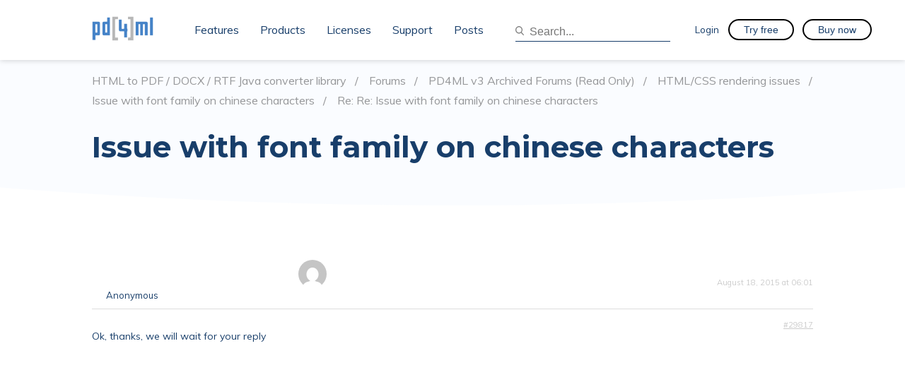

--- FILE ---
content_type: text/html; charset=UTF-8
request_url: https://pd4ml.com/forums/reply/re-issue-with-font-family-on-chinese-characters-4/
body_size: 13721
content:
<!doctype html>
<html lang="en-US" prefix="og: https://ogp.me/ns#">
<head>
	<meta charset="UTF-8">
	<meta name="viewport" content="width=device-width, initial-scale=1">
	<link rel="profile" href="https://gmpg.org/xfn/11">
  <link rel="stylesheet" type="text/css" href="//fonts.googleapis.com/css?family=Muli:100,200,300,400,500,600,700" />
  <link href="https://fonts.googleapis.com/css?family=Montserrat:100,200,300,400,500,600,700" rel="stylesheet">

  <script type="text/javascript">
    var path = 'https://pd4ml.com/wp-content/themes/pd480ml'  </script>

  <script src="/js/constructor.min.js"></script>

		<style>img:is([sizes="auto" i], [sizes^="auto," i]) { contain-intrinsic-size: 3000px 1500px }</style>
	
            <script data-no-defer="1" data-ezscrex="false" data-cfasync="false" data-pagespeed-no-defer data-cookieconsent="ignore">
                var ctPublicFunctions = {"_ajax_nonce":"e0c3e73e6a","_rest_nonce":"1f07ef0cc9","_ajax_url":"\/wp-admin\/admin-ajax.php","_rest_url":"https:\/\/pd4ml.com\/wp-json\/","data__cookies_type":"native","data__ajax_type":"rest","data__bot_detector_enabled":0,"data__frontend_data_log_enabled":1,"cookiePrefix":"","wprocket_detected":false,"host_url":"pd4ml.com","text__ee_click_to_select":"Click to select the whole data","text__ee_original_email":"The complete one is","text__ee_got_it":"Got it","text__ee_blocked":"Blocked","text__ee_cannot_connect":"Cannot connect","text__ee_cannot_decode":"Can not decode email. Unknown reason","text__ee_email_decoder":"CleanTalk email decoder","text__ee_wait_for_decoding":"The magic is on the way!","text__ee_decoding_process":"Please wait a few seconds while we decode the contact data."}
            </script>
        
            <script data-no-defer="1" data-ezscrex="false" data-cfasync="false" data-pagespeed-no-defer data-cookieconsent="ignore">
                var ctPublic = {"_ajax_nonce":"e0c3e73e6a","settings__forms__check_internal":"0","settings__forms__check_external":"0","settings__forms__force_protection":0,"settings__forms__search_test":"1","settings__data__bot_detector_enabled":0,"settings__sfw__anti_crawler":0,"blog_home":"https:\/\/pd4ml.com\/","pixel__setting":"3","pixel__enabled":false,"pixel__url":"https:\/\/moderate2-v4.cleantalk.org\/pixel\/a0d7cee31b14a74141415ee752986207.gif","data__email_check_before_post":"0","data__email_check_exist_post":0,"data__cookies_type":"native","data__key_is_ok":true,"data__visible_fields_required":true,"wl_brandname":"Anti-Spam by CleanTalk","wl_brandname_short":"CleanTalk","ct_checkjs_key":"8ad1220ea5ae72c2161b6841e39cd4ebbed27976c3543a9ed44d4f2e9760fc96","emailEncoderPassKey":"4834121ee415b4df1a97e55f5d9e6fa1","bot_detector_forms_excluded":"W10=","advancedCacheExists":false,"varnishCacheExists":false,"wc_ajax_add_to_cart":false,"theRealPerson":{"phrases":{"trpHeading":"The Real Person Badge!","trpContent1":"The commenter acts as a real person and verified as not a bot.","trpContent2":"Passed all tests against spam bots. Anti-Spam by CleanTalk.","trpContentLearnMore":"Learn more"},"trpContentLink":"https:\/\/cleantalk.org\/the-real-person?utm_id=&amp;utm_term=&amp;utm_source=admin_side&amp;utm_medium=trp_badge&amp;utm_content=trp_badge_link_click&amp;utm_campaign=apbct_links","imgPersonUrl":"https:\/\/pd4ml.com\/wp-content\/plugins\/cleantalk-spam-protect\/css\/images\/real_user.svg","imgShieldUrl":"https:\/\/pd4ml.com\/wp-content\/plugins\/cleantalk-spam-protect\/css\/images\/shield.svg"}}
            </script>
        
<!-- Search Engine Optimization by Rank Math - https://rankmath.com/ -->
<title>Re: Re: Issue with font family on chinese characters - PD4ML</title>
<meta name="description" content="Ok, thanks, we will wait for your reply"/>
<meta name="robots" content="index, follow, max-snippet:-1, max-video-preview:-1, max-image-preview:large"/>
<link rel="canonical" href="https://pd4ml.com/forums/reply/re-issue-with-font-family-on-chinese-characters-4/" />
<meta property="og:locale" content="en_US" />
<meta property="og:type" content="article" />
<meta property="og:title" content="Re: Re: Issue with font family on chinese characters - PD4ML" />
<meta property="og:description" content="Ok, thanks, we will wait for your reply" />
<meta property="og:url" content="https://pd4ml.com/forums/reply/re-issue-with-font-family-on-chinese-characters-4/" />
<meta property="og:site_name" content="PD4ML" />
<meta property="og:updated_time" content="2019-07-03T19:54:58+01:00" />
<meta property="article:published_time" content="-0001-11-30T00:00:00+01:00" />
<meta property="article:modified_time" content="2019-07-03T19:54:58+01:00" />
<meta name="twitter:card" content="summary_large_image" />
<meta name="twitter:title" content="Re: Re: Issue with font family on chinese characters - PD4ML" />
<meta name="twitter:description" content="Ok, thanks, we will wait for your reply" />
<script type="application/ld+json" class="rank-math-schema">{"@context":"https://schema.org","@graph":[{"@type":"Organization","@id":"https://pd4ml.com/#organization","name":"PD4ML","url":"https://pd4ml.com","logo":{"@type":"ImageObject","@id":"https://pd4ml.com/#logo","url":"https://pd4ml.com/wp-content/uploads/2021/03/favicon.png","contentUrl":"https://pd4ml.com/wp-content/uploads/2021/03/favicon.png","caption":"PD4ML","inLanguage":"en-US","width":"235","height":"235"}},{"@type":"WebSite","@id":"https://pd4ml.com/#website","url":"https://pd4ml.com","name":"PD4ML","publisher":{"@id":"https://pd4ml.com/#organization"},"inLanguage":"en-US"},{"@type":"ImageObject","@id":"https://secure.gravatar.com/avatar/?s=80&#038;d=mm&#038;r=g","url":"https://secure.gravatar.com/avatar/?s=80&#038;d=mm&#038;r=g","width":"200","height":"200","inLanguage":"en-US"},{"@type":"WebPage","@id":"https://pd4ml.com/forums/reply/re-issue-with-font-family-on-chinese-characters-4/#webpage","url":"https://pd4ml.com/forums/reply/re-issue-with-font-family-on-chinese-characters-4/","name":"Re: Re: Issue with font family on chinese characters - PD4ML","datePublished":"-0001-11-30T00:00:00+01:00","dateModified":"2019-07-03T19:54:58+01:00","isPartOf":{"@id":"https://pd4ml.com/#website"},"primaryImageOfPage":{"@id":"https://secure.gravatar.com/avatar/?s=80&#038;d=mm&#038;r=g"},"inLanguage":"en-US"},{"@type":"Person","@id":"https://pd4ml.com/author/anonymous/","name":"Anonymous","url":"https://pd4ml.com/author/anonymous/","image":{"@type":"ImageObject","@id":"https://secure.gravatar.com/avatar/?s=96&amp;d=mm&amp;r=g","url":"https://secure.gravatar.com/avatar/?s=96&amp;d=mm&amp;r=g","caption":"Anonymous","inLanguage":"en-US"},"worksFor":{"@id":"https://pd4ml.com/#organization"}},{"@type":"BlogPosting","headline":"Re: Re: Issue with font family on chinese characters - PD4ML","datePublished":"-0001-11-30T00:00:00+01:00","dateModified":"2019-07-03T19:54:58+01:00","author":{"@id":"https://pd4ml.com/author/anonymous/","name":"Anonymous"},"publisher":{"@id":"https://pd4ml.com/#organization"},"description":"Ok, thanks, we will wait for your reply","name":"Re: Re: Issue with font family on chinese characters - PD4ML","@id":"https://pd4ml.com/forums/reply/re-issue-with-font-family-on-chinese-characters-4/#richSnippet","isPartOf":{"@id":"https://pd4ml.com/forums/reply/re-issue-with-font-family-on-chinese-characters-4/#webpage"},"image":{"@id":"https://secure.gravatar.com/avatar/?s=80&#038;d=mm&#038;r=g"},"inLanguage":"en-US","mainEntityOfPage":{"@id":"https://pd4ml.com/forums/reply/re-issue-with-font-family-on-chinese-characters-4/#webpage"}}]}</script>
<!-- /Rank Math WordPress SEO plugin -->

<link rel='dns-prefetch' href='//www.googletagmanager.com' />
<link rel='dns-prefetch' href='//use.fontawesome.com' />
<link rel='dns-prefetch' href='//fonts.googleapis.com' />
<link rel="alternate" type="application/rss+xml" title="PD4ML &raquo; Feed" href="https://pd4ml.com/feed/" />
<link rel="alternate" type="application/rss+xml" title="PD4ML &raquo; Comments Feed" href="https://pd4ml.com/comments/feed/" />
<meta name="Distribution" content="global" />
<meta name="language" content="English" />
<meta name="rating" content="General" />
<meta name="Robots" content="index, all" />
<meta name="Robots" content="index, follow" />
<meta name="revisit-after" content="1 days" />
<link rel="author" href="https://pd4ml.com" title="PD4ML" />
<meta http-equiv="ImageToolbar" content="No" />
<meta name="MSSmartTagsPreventParsing" content="True" />
<meta name="DC.Title" content="Re: Re: Issue with font family on chinese characters" />
<meta name="DC.Publisher" content="PD4ML" />
<meta name="DC.Language" scheme="UTF-8" content="en-US" />
<meta name="DC.Creator" content="PD4ML" />
<meta name="DC.Description" content="HTML to PDF / DOCX / RTF Java converter library &rsaquo; Forums &rsaquo; PD4ML v3 Archived Forums (Read Only) &rsaquo; HTML/CSS rendering issues ..." />
<meta name="DC.Type" scheme="DCMIType" content="Text" />
<meta name="DC.Format" scheme="IMT" content="text/html" />
<meta name="DC.Format.MIME" content="text/html" />
<meta name="DC.Format.SysReq" content="Internet browser" />
<meta name="DC.Source" content="https://pd4ml.com/">
<meta name="DC.Coverage" content="World">
<meta name="DC.Identifier" content="https://pd4ml.com/forums/reply/re-issue-with-font-family-on-chinese-characters-4/" />
<meta name="DC.Date" content="" />
<meta name="DC.Subject.Keyword" content="converter, pdf, html, css, rtf, svg, java, jsp, jar, pdf/a, pdf/ua, 508" /> 
<script type="text/javascript">
/* <![CDATA[ */
window._wpemojiSettings = {"baseUrl":"https:\/\/s.w.org\/images\/core\/emoji\/16.0.1\/72x72\/","ext":".png","svgUrl":"https:\/\/s.w.org\/images\/core\/emoji\/16.0.1\/svg\/","svgExt":".svg","source":{"concatemoji":"https:\/\/pd4ml.com\/wp-includes\/js\/wp-emoji-release.min.js?ver=6.8.3"}};
/*! This file is auto-generated */
!function(s,n){var o,i,e;function c(e){try{var t={supportTests:e,timestamp:(new Date).valueOf()};sessionStorage.setItem(o,JSON.stringify(t))}catch(e){}}function p(e,t,n){e.clearRect(0,0,e.canvas.width,e.canvas.height),e.fillText(t,0,0);var t=new Uint32Array(e.getImageData(0,0,e.canvas.width,e.canvas.height).data),a=(e.clearRect(0,0,e.canvas.width,e.canvas.height),e.fillText(n,0,0),new Uint32Array(e.getImageData(0,0,e.canvas.width,e.canvas.height).data));return t.every(function(e,t){return e===a[t]})}function u(e,t){e.clearRect(0,0,e.canvas.width,e.canvas.height),e.fillText(t,0,0);for(var n=e.getImageData(16,16,1,1),a=0;a<n.data.length;a++)if(0!==n.data[a])return!1;return!0}function f(e,t,n,a){switch(t){case"flag":return n(e,"\ud83c\udff3\ufe0f\u200d\u26a7\ufe0f","\ud83c\udff3\ufe0f\u200b\u26a7\ufe0f")?!1:!n(e,"\ud83c\udde8\ud83c\uddf6","\ud83c\udde8\u200b\ud83c\uddf6")&&!n(e,"\ud83c\udff4\udb40\udc67\udb40\udc62\udb40\udc65\udb40\udc6e\udb40\udc67\udb40\udc7f","\ud83c\udff4\u200b\udb40\udc67\u200b\udb40\udc62\u200b\udb40\udc65\u200b\udb40\udc6e\u200b\udb40\udc67\u200b\udb40\udc7f");case"emoji":return!a(e,"\ud83e\udedf")}return!1}function g(e,t,n,a){var r="undefined"!=typeof WorkerGlobalScope&&self instanceof WorkerGlobalScope?new OffscreenCanvas(300,150):s.createElement("canvas"),o=r.getContext("2d",{willReadFrequently:!0}),i=(o.textBaseline="top",o.font="600 32px Arial",{});return e.forEach(function(e){i[e]=t(o,e,n,a)}),i}function t(e){var t=s.createElement("script");t.src=e,t.defer=!0,s.head.appendChild(t)}"undefined"!=typeof Promise&&(o="wpEmojiSettingsSupports",i=["flag","emoji"],n.supports={everything:!0,everythingExceptFlag:!0},e=new Promise(function(e){s.addEventListener("DOMContentLoaded",e,{once:!0})}),new Promise(function(t){var n=function(){try{var e=JSON.parse(sessionStorage.getItem(o));if("object"==typeof e&&"number"==typeof e.timestamp&&(new Date).valueOf()<e.timestamp+604800&&"object"==typeof e.supportTests)return e.supportTests}catch(e){}return null}();if(!n){if("undefined"!=typeof Worker&&"undefined"!=typeof OffscreenCanvas&&"undefined"!=typeof URL&&URL.createObjectURL&&"undefined"!=typeof Blob)try{var e="postMessage("+g.toString()+"("+[JSON.stringify(i),f.toString(),p.toString(),u.toString()].join(",")+"));",a=new Blob([e],{type:"text/javascript"}),r=new Worker(URL.createObjectURL(a),{name:"wpTestEmojiSupports"});return void(r.onmessage=function(e){c(n=e.data),r.terminate(),t(n)})}catch(e){}c(n=g(i,f,p,u))}t(n)}).then(function(e){for(var t in e)n.supports[t]=e[t],n.supports.everything=n.supports.everything&&n.supports[t],"flag"!==t&&(n.supports.everythingExceptFlag=n.supports.everythingExceptFlag&&n.supports[t]);n.supports.everythingExceptFlag=n.supports.everythingExceptFlag&&!n.supports.flag,n.DOMReady=!1,n.readyCallback=function(){n.DOMReady=!0}}).then(function(){return e}).then(function(){var e;n.supports.everything||(n.readyCallback(),(e=n.source||{}).concatemoji?t(e.concatemoji):e.wpemoji&&e.twemoji&&(t(e.twemoji),t(e.wpemoji)))}))}((window,document),window._wpemojiSettings);
/* ]]> */
</script>
<style id='wp-emoji-styles-inline-css' type='text/css'>

	img.wp-smiley, img.emoji {
		display: inline !important;
		border: none !important;
		box-shadow: none !important;
		height: 1em !important;
		width: 1em !important;
		margin: 0 0.07em !important;
		vertical-align: -0.1em !important;
		background: none !important;
		padding: 0 !important;
	}
</style>
<link rel='stylesheet' id='wp-block-library-css' href='https://pd4ml.com/wp-includes/css/dist/block-library/style.min.css?ver=6.8.3' type='text/css' media='all' />
<style id='classic-theme-styles-inline-css' type='text/css'>
/*! This file is auto-generated */
.wp-block-button__link{color:#fff;background-color:#32373c;border-radius:9999px;box-shadow:none;text-decoration:none;padding:calc(.667em + 2px) calc(1.333em + 2px);font-size:1.125em}.wp-block-file__button{background:#32373c;color:#fff;text-decoration:none}
</style>
<style id='font-awesome-svg-styles-default-inline-css' type='text/css'>
.svg-inline--fa {
  display: inline-block;
  height: 1em;
  overflow: visible;
  vertical-align: -.125em;
}
</style>
<link rel='stylesheet' id='font-awesome-svg-styles-css' href='https://pd4ml.com/wp-content/uploads/font-awesome/v6.2.0/css/svg-with-js.css' type='text/css' media='all' />
<style id='font-awesome-svg-styles-inline-css' type='text/css'>
   .wp-block-font-awesome-icon svg::before,
   .wp-rich-text-font-awesome-icon svg::before {content: unset;}
</style>
<style id='global-styles-inline-css' type='text/css'>
:root{--wp--preset--aspect-ratio--square: 1;--wp--preset--aspect-ratio--4-3: 4/3;--wp--preset--aspect-ratio--3-4: 3/4;--wp--preset--aspect-ratio--3-2: 3/2;--wp--preset--aspect-ratio--2-3: 2/3;--wp--preset--aspect-ratio--16-9: 16/9;--wp--preset--aspect-ratio--9-16: 9/16;--wp--preset--color--black: #000000;--wp--preset--color--cyan-bluish-gray: #abb8c3;--wp--preset--color--white: #ffffff;--wp--preset--color--pale-pink: #f78da7;--wp--preset--color--vivid-red: #cf2e2e;--wp--preset--color--luminous-vivid-orange: #ff6900;--wp--preset--color--luminous-vivid-amber: #fcb900;--wp--preset--color--light-green-cyan: #7bdcb5;--wp--preset--color--vivid-green-cyan: #00d084;--wp--preset--color--pale-cyan-blue: #8ed1fc;--wp--preset--color--vivid-cyan-blue: #0693e3;--wp--preset--color--vivid-purple: #9b51e0;--wp--preset--gradient--vivid-cyan-blue-to-vivid-purple: linear-gradient(135deg,rgba(6,147,227,1) 0%,rgb(155,81,224) 100%);--wp--preset--gradient--light-green-cyan-to-vivid-green-cyan: linear-gradient(135deg,rgb(122,220,180) 0%,rgb(0,208,130) 100%);--wp--preset--gradient--luminous-vivid-amber-to-luminous-vivid-orange: linear-gradient(135deg,rgba(252,185,0,1) 0%,rgba(255,105,0,1) 100%);--wp--preset--gradient--luminous-vivid-orange-to-vivid-red: linear-gradient(135deg,rgba(255,105,0,1) 0%,rgb(207,46,46) 100%);--wp--preset--gradient--very-light-gray-to-cyan-bluish-gray: linear-gradient(135deg,rgb(238,238,238) 0%,rgb(169,184,195) 100%);--wp--preset--gradient--cool-to-warm-spectrum: linear-gradient(135deg,rgb(74,234,220) 0%,rgb(151,120,209) 20%,rgb(207,42,186) 40%,rgb(238,44,130) 60%,rgb(251,105,98) 80%,rgb(254,248,76) 100%);--wp--preset--gradient--blush-light-purple: linear-gradient(135deg,rgb(255,206,236) 0%,rgb(152,150,240) 100%);--wp--preset--gradient--blush-bordeaux: linear-gradient(135deg,rgb(254,205,165) 0%,rgb(254,45,45) 50%,rgb(107,0,62) 100%);--wp--preset--gradient--luminous-dusk: linear-gradient(135deg,rgb(255,203,112) 0%,rgb(199,81,192) 50%,rgb(65,88,208) 100%);--wp--preset--gradient--pale-ocean: linear-gradient(135deg,rgb(255,245,203) 0%,rgb(182,227,212) 50%,rgb(51,167,181) 100%);--wp--preset--gradient--electric-grass: linear-gradient(135deg,rgb(202,248,128) 0%,rgb(113,206,126) 100%);--wp--preset--gradient--midnight: linear-gradient(135deg,rgb(2,3,129) 0%,rgb(40,116,252) 100%);--wp--preset--font-size--small: 13px;--wp--preset--font-size--medium: 20px;--wp--preset--font-size--large: 36px;--wp--preset--font-size--x-large: 42px;--wp--preset--spacing--20: 0.44rem;--wp--preset--spacing--30: 0.67rem;--wp--preset--spacing--40: 1rem;--wp--preset--spacing--50: 1.5rem;--wp--preset--spacing--60: 2.25rem;--wp--preset--spacing--70: 3.38rem;--wp--preset--spacing--80: 5.06rem;--wp--preset--shadow--natural: 6px 6px 9px rgba(0, 0, 0, 0.2);--wp--preset--shadow--deep: 12px 12px 50px rgba(0, 0, 0, 0.4);--wp--preset--shadow--sharp: 6px 6px 0px rgba(0, 0, 0, 0.2);--wp--preset--shadow--outlined: 6px 6px 0px -3px rgba(255, 255, 255, 1), 6px 6px rgba(0, 0, 0, 1);--wp--preset--shadow--crisp: 6px 6px 0px rgba(0, 0, 0, 1);}:where(.is-layout-flex){gap: 0.5em;}:where(.is-layout-grid){gap: 0.5em;}body .is-layout-flex{display: flex;}.is-layout-flex{flex-wrap: wrap;align-items: center;}.is-layout-flex > :is(*, div){margin: 0;}body .is-layout-grid{display: grid;}.is-layout-grid > :is(*, div){margin: 0;}:where(.wp-block-columns.is-layout-flex){gap: 2em;}:where(.wp-block-columns.is-layout-grid){gap: 2em;}:where(.wp-block-post-template.is-layout-flex){gap: 1.25em;}:where(.wp-block-post-template.is-layout-grid){gap: 1.25em;}.has-black-color{color: var(--wp--preset--color--black) !important;}.has-cyan-bluish-gray-color{color: var(--wp--preset--color--cyan-bluish-gray) !important;}.has-white-color{color: var(--wp--preset--color--white) !important;}.has-pale-pink-color{color: var(--wp--preset--color--pale-pink) !important;}.has-vivid-red-color{color: var(--wp--preset--color--vivid-red) !important;}.has-luminous-vivid-orange-color{color: var(--wp--preset--color--luminous-vivid-orange) !important;}.has-luminous-vivid-amber-color{color: var(--wp--preset--color--luminous-vivid-amber) !important;}.has-light-green-cyan-color{color: var(--wp--preset--color--light-green-cyan) !important;}.has-vivid-green-cyan-color{color: var(--wp--preset--color--vivid-green-cyan) !important;}.has-pale-cyan-blue-color{color: var(--wp--preset--color--pale-cyan-blue) !important;}.has-vivid-cyan-blue-color{color: var(--wp--preset--color--vivid-cyan-blue) !important;}.has-vivid-purple-color{color: var(--wp--preset--color--vivid-purple) !important;}.has-black-background-color{background-color: var(--wp--preset--color--black) !important;}.has-cyan-bluish-gray-background-color{background-color: var(--wp--preset--color--cyan-bluish-gray) !important;}.has-white-background-color{background-color: var(--wp--preset--color--white) !important;}.has-pale-pink-background-color{background-color: var(--wp--preset--color--pale-pink) !important;}.has-vivid-red-background-color{background-color: var(--wp--preset--color--vivid-red) !important;}.has-luminous-vivid-orange-background-color{background-color: var(--wp--preset--color--luminous-vivid-orange) !important;}.has-luminous-vivid-amber-background-color{background-color: var(--wp--preset--color--luminous-vivid-amber) !important;}.has-light-green-cyan-background-color{background-color: var(--wp--preset--color--light-green-cyan) !important;}.has-vivid-green-cyan-background-color{background-color: var(--wp--preset--color--vivid-green-cyan) !important;}.has-pale-cyan-blue-background-color{background-color: var(--wp--preset--color--pale-cyan-blue) !important;}.has-vivid-cyan-blue-background-color{background-color: var(--wp--preset--color--vivid-cyan-blue) !important;}.has-vivid-purple-background-color{background-color: var(--wp--preset--color--vivid-purple) !important;}.has-black-border-color{border-color: var(--wp--preset--color--black) !important;}.has-cyan-bluish-gray-border-color{border-color: var(--wp--preset--color--cyan-bluish-gray) !important;}.has-white-border-color{border-color: var(--wp--preset--color--white) !important;}.has-pale-pink-border-color{border-color: var(--wp--preset--color--pale-pink) !important;}.has-vivid-red-border-color{border-color: var(--wp--preset--color--vivid-red) !important;}.has-luminous-vivid-orange-border-color{border-color: var(--wp--preset--color--luminous-vivid-orange) !important;}.has-luminous-vivid-amber-border-color{border-color: var(--wp--preset--color--luminous-vivid-amber) !important;}.has-light-green-cyan-border-color{border-color: var(--wp--preset--color--light-green-cyan) !important;}.has-vivid-green-cyan-border-color{border-color: var(--wp--preset--color--vivid-green-cyan) !important;}.has-pale-cyan-blue-border-color{border-color: var(--wp--preset--color--pale-cyan-blue) !important;}.has-vivid-cyan-blue-border-color{border-color: var(--wp--preset--color--vivid-cyan-blue) !important;}.has-vivid-purple-border-color{border-color: var(--wp--preset--color--vivid-purple) !important;}.has-vivid-cyan-blue-to-vivid-purple-gradient-background{background: var(--wp--preset--gradient--vivid-cyan-blue-to-vivid-purple) !important;}.has-light-green-cyan-to-vivid-green-cyan-gradient-background{background: var(--wp--preset--gradient--light-green-cyan-to-vivid-green-cyan) !important;}.has-luminous-vivid-amber-to-luminous-vivid-orange-gradient-background{background: var(--wp--preset--gradient--luminous-vivid-amber-to-luminous-vivid-orange) !important;}.has-luminous-vivid-orange-to-vivid-red-gradient-background{background: var(--wp--preset--gradient--luminous-vivid-orange-to-vivid-red) !important;}.has-very-light-gray-to-cyan-bluish-gray-gradient-background{background: var(--wp--preset--gradient--very-light-gray-to-cyan-bluish-gray) !important;}.has-cool-to-warm-spectrum-gradient-background{background: var(--wp--preset--gradient--cool-to-warm-spectrum) !important;}.has-blush-light-purple-gradient-background{background: var(--wp--preset--gradient--blush-light-purple) !important;}.has-blush-bordeaux-gradient-background{background: var(--wp--preset--gradient--blush-bordeaux) !important;}.has-luminous-dusk-gradient-background{background: var(--wp--preset--gradient--luminous-dusk) !important;}.has-pale-ocean-gradient-background{background: var(--wp--preset--gradient--pale-ocean) !important;}.has-electric-grass-gradient-background{background: var(--wp--preset--gradient--electric-grass) !important;}.has-midnight-gradient-background{background: var(--wp--preset--gradient--midnight) !important;}.has-small-font-size{font-size: var(--wp--preset--font-size--small) !important;}.has-medium-font-size{font-size: var(--wp--preset--font-size--medium) !important;}.has-large-font-size{font-size: var(--wp--preset--font-size--large) !important;}.has-x-large-font-size{font-size: var(--wp--preset--font-size--x-large) !important;}
:where(.wp-block-post-template.is-layout-flex){gap: 1.25em;}:where(.wp-block-post-template.is-layout-grid){gap: 1.25em;}
:where(.wp-block-columns.is-layout-flex){gap: 2em;}:where(.wp-block-columns.is-layout-grid){gap: 2em;}
:root :where(.wp-block-pullquote){font-size: 1.5em;line-height: 1.6;}
</style>
<link rel='stylesheet' id='bbp-default-css' href='https://pd4ml.com/wp-content/plugins/bbpress/templates/default/css/bbpress.min.css?ver=2.6.14' type='text/css' media='all' />
<link rel='stylesheet' id='cleantalk-public-css-css' href='https://pd4ml.com/wp-content/plugins/cleantalk-spam-protect/css/cleantalk-public.min.css?ver=6.67_1762879437' type='text/css' media='all' />
<link rel='stylesheet' id='cleantalk-email-decoder-css-css' href='https://pd4ml.com/wp-content/plugins/cleantalk-spam-protect/css/cleantalk-email-decoder.min.css?ver=6.67_1762879437' type='text/css' media='all' />
<link rel='stylesheet' id='cleantalk-trp-css-css' href='https://pd4ml.com/wp-content/plugins/cleantalk-spam-protect/css/cleantalk-trp.min.css?ver=6.67_1762879437' type='text/css' media='all' />
<link rel='stylesheet' id='som_lost_password_style-css' href='https://pd4ml.com/wp-content/plugins/frontend-reset-password/assets/css/password-lost.css?ver=6.8.3' type='text/css' media='all' />
<link rel='stylesheet' id='stripe-handler-ng-style-css' href='https://pd4ml.com/wp-content/plugins/stripe-payments/public/assets/css/public.css?ver=2.0.78' type='text/css' media='all' />
<link rel='stylesheet' id='bsp-css' href='https://pd4ml.com/wp-content/plugins/bbp-style-pack/css/bspstyle.css?ver=1762879447' type='text/css' media='screen' />
<link rel='stylesheet' id='dashicons-css' href='https://pd4ml.com/wp-includes/css/dashicons.min.css?ver=6.8.3' type='text/css' media='all' />
<link rel='stylesheet' id='pd4ml-style-css' href='https://pd4ml.com/wp-content/themes/pd480ml/style.css?ver=6.8.3' type='text/css' media='all' />
<link rel='stylesheet' id='font-awesome-official-css' href='https://use.fontawesome.com/releases/v6.2.0/css/all.css' type='text/css' media='all' integrity="sha384-SOnAn/m2fVJCwnbEYgD4xzrPtvsXdElhOVvR8ND1YjB5nhGNwwf7nBQlhfAwHAZC" crossorigin="anonymous" />
<link rel='stylesheet' id='gdbto-front-css' href='https://pd4ml.com/wp-content/plugins/gd-bbpress-tools/css/front.min.css?ver=3.5.3_b2450_free' type='text/css' media='all' />
<link rel='stylesheet' id='gdatt-attachments-css' href='https://pd4ml.com/wp-content/plugins/gd-bbpress-attachments/css/front.min.css?ver=4.9_b2800_free' type='text/css' media='all' />
<link rel='stylesheet' id='enlighter-local-css' href='https://pd4ml.com/wp-content/plugins/enlighter/resources/EnlighterJS.min.css?ver=3.10.0' type='text/css' media='all' />
<link rel='stylesheet' id='enlighter-webfonts-css' href='//fonts.googleapis.com/css?family=Source+Code+Pro%3Aregular%2C700&#038;ver=3.10.0' type='text/css' media='all' />
<link rel='stylesheet' id='font-awesome-official-v4shim-css' href='https://use.fontawesome.com/releases/v6.2.0/css/v4-shims.css' type='text/css' media='all' integrity="sha384-MAgG0MNwzSXBbmOw4KK9yjMrRaUNSCk3WoZPkzVC1rmhXzerY4gqk/BLNYtdOFCO" crossorigin="anonymous" />
<script type="text/javascript" src="https://pd4ml.com/wp-includes/js/jquery/jquery.min.js?ver=3.7.1" id="jquery-core-js"></script>
<script type="text/javascript" src="https://pd4ml.com/wp-includes/js/jquery/jquery-migrate.min.js?ver=3.4.1" id="jquery-migrate-js"></script>
<script type="text/javascript" src="https://pd4ml.com/wp-content/plugins/cleantalk-spam-protect/js/apbct-public-bundle_gathering.min.js?ver=6.67_1762879437" id="apbct-public-bundle_gathering.min-js-js"></script>

<!-- Google tag (gtag.js) snippet added by Site Kit -->
<!-- Google Analytics snippet added by Site Kit -->
<script type="text/javascript" src="https://www.googletagmanager.com/gtag/js?id=GT-K8KH7CS" id="google_gtagjs-js" async></script>
<script type="text/javascript" id="google_gtagjs-js-after">
/* <![CDATA[ */
window.dataLayer = window.dataLayer || [];function gtag(){dataLayer.push(arguments);}
gtag("set","linker",{"domains":["pd4ml.com"]});
gtag("js", new Date());
gtag("set", "developer_id.dZTNiMT", true);
gtag("config", "GT-K8KH7CS");
/* ]]> */
</script>
<script type="text/javascript" src="https://pd4ml.com/wp-content/plugins/bbp-style-pack/js/bspreply.js?ver=6.4.2" id="bsp-replyjs-js"></script>
<link rel="https://api.w.org/" href="https://pd4ml.com/wp-json/" /><link rel="alternate" title="oEmbed (JSON)" type="application/json+oembed" href="https://pd4ml.com/wp-json/oembed/1.0/embed?url=https%3A%2F%2Fpd4ml.com%2Fforums%2Freply%2Fre-issue-with-font-family-on-chinese-characters-4%2F" />
<link rel="alternate" title="oEmbed (XML)" type="text/xml+oembed" href="https://pd4ml.com/wp-json/oembed/1.0/embed?url=https%3A%2F%2Fpd4ml.com%2Fforums%2Freply%2Fre-issue-with-font-family-on-chinese-characters-4%2F&#038;format=xml" />
<meta name="generator" content="Site Kit by Google 1.165.0" /><!-- Matomo --><script>
(function () {
function initTracking() {
var _paq = window._paq = window._paq || [];
_paq.push(['enableCrossDomainLinking']);
_paq.push(["setCookieDomain", "*.pd4ml.com"]);
_paq.push(["setDomains", ["*.pd4ml.com"]]);
_paq.push(['trackVisibleContentImpressions']);_paq.push(['trackPageView']);_paq.push(['enableLinkTracking']);_paq.push(['alwaysUseSendBeacon']);_paq.push(['setTrackerUrl', "\/\/pd4ml.com\/wp-content\/plugins\/matomo\/app\/matomo.php"]);_paq.push(['setSiteId', '1']);var d=document, g=d.createElement('script'), s=d.getElementsByTagName('script')[0];
g.type='text/javascript'; g.async=true; g.src="\/\/pd4ml.com\/wp-content\/uploads\/matomo\/matomo.js"; s.parentNode.insertBefore(g,s);
}
if (document.prerendering) {
	document.addEventListener('prerenderingchange', initTracking, {once: true});
} else {
	initTracking();
}
})();
</script>
<!-- End Matomo Code -->
 <!-- OneAll.com / Social Login for WordPress / v5.10.0 -->
<script data-cfasync="false" type="text/javascript">
 (function() {
  var oa = document.createElement('script'); oa.type = 'text/javascript';
  oa.async = true; oa.src = 'https://pd4ml.api.oneall.com/socialize/library.js';
  var s = document.getElementsByTagName('script')[0]; s.parentNode.insertBefore(oa, s);
 })();
</script>
<style>.oneall_social_login + p.comment-notes{margin-top: 10px !important;}#login #loginform .oneall_social_login{background-color: rgba(0, 0, 0, 0.04);padding: 10px 10px 0 10px;margin-bottom: 10px;border: 1px solid rgba(0, 0, 0, 0.06);border-radius: 4px;}</style><style type="text/css">.recentcomments a{display:inline !important;padding:0 !important;margin:0 !important;}</style><style type="text/css">.cryptex,  .cryptex .divider{display: inline-block;padding: 0px 1px 0px 1px;margin: 0px;background-color: transparent;cursor: auto;font-size: 12px;font-family: inherit;font-weight: normal;font-style: normal;text-align: left;text-transform: none;color: #000000;}.cryptex[rel],  .cryptex[rel] span.divider {cursor: pointer;}.cryptex img,  .CryptexImg{margin: 0px;padding: 0px;border: solid 0px #ffffff;background-color: transparent;box-shadow: none;display: inline;vertical-align: middle;float: none;clear: none;}.CryptexImg{display: inline-block;background-size: contain;background-repeat: no-repeat;background-position: 0px 0px;}</style><link rel="icon" href="https://pd4ml.com/wp-content/uploads/2021/03/favicon.png" sizes="32x32" />
<link rel="icon" href="https://pd4ml.com/wp-content/uploads/2021/03/favicon.png" sizes="192x192" />
<link rel="apple-touch-icon" href="https://pd4ml.com/wp-content/uploads/2021/03/favicon.png" />
<meta name="msapplication-TileImage" content="https://pd4ml.com/wp-content/uploads/2021/03/favicon.png" />

</head>

<body class="desktop reply bbpress bbp-no-js wp-singular reply-template-default single single-reply postid-29817 wp-custom-logo wp-theme-pd480ml">
      <script>detectUserAgent();</script>
<div id="page" class="site">
	<a class="skip-link screen-reader-text" href="#content">Skip to content</a>

    <header class="header js-header">
      <div class="container-fluid">
        <div class="header-content">
          <div class="header-left-content"><a class="header-logo" href="/" title="pd4ml"><span><img src="/wp-content/uploads/2019/06/logo2.png" style="Xwidth: 125px; height: 35px;"></span></a></div>
          <!-- .header-left-content end-->
          <div class="header-right-content">
            <div class="header-menu-wrapper js-header-menu-wrapper">
              <div class="header-menu-content">

                  <nav class="header-nav">
                    <ul class="header-menu-list"><li id="nav-menu-item-33603" class="main-menu-item  menu-item-even menu-item-depth-0 menu-item menu-item-type-post_type menu-item-object-page"><a href="https://pd4ml.com/pd4ml-features/" class="menu-link main-menu-link"><span>Features</span></a></li>
<li id="nav-menu-item-33592" class="main-menu-item  menu-item-even menu-item-depth-0 menu-item menu-item-type-post_type menu-item-object-page menu-item-has-children"><a href="https://pd4ml.com/products/" class="menu-link main-menu-link"><span>Products</span></a>
<div class="submenu-wrapper"><ul class="submenu-list menu-odd  menu-depth-1">
	<li id="nav-menu-item-33593" class="sub-menu-item  menu-item-odd menu-item-depth-1 menu-item menu-item-type-post_type menu-item-object-page"><a href="https://pd4ml.com/products/" class="menu-link sub-menu-link"><span>Products Comparison Chart</span></a></li>
	<li id="nav-menu-item-33594" class="sub-menu-item  menu-item-odd menu-item-depth-1 menu-item menu-item-type-post_type menu-item-object-page"><a href="https://pd4ml.com/downloads/" class="menu-link sub-menu-link"><span>Download PD4ML</span></a></li>
</ul>
</div></li>
<li id="nav-menu-item-33595" class="main-menu-item  menu-item-even menu-item-depth-0 menu-item menu-item-type-post_type menu-item-object-page menu-item-has-children"><a href="https://pd4ml.com/purchase-license/" class="menu-link main-menu-link"><span>Licenses</span></a>
<div class="submenu-wrapper"><ul class="submenu-list menu-odd  menu-depth-1">
	<li id="nav-menu-item-33596" class="sub-menu-item  menu-item-odd menu-item-depth-1 menu-item menu-item-type-post_type menu-item-object-page"><a href="https://pd4ml.com/downloads/apply-for-evaluation-license/" class="menu-link sub-menu-link"><span>Apply For Evaluation License</span></a></li>
	<li id="nav-menu-item-33597" class="sub-menu-item  menu-item-odd menu-item-depth-1 menu-item menu-item-type-post_type menu-item-object-page"><a href="https://pd4ml.com/purchase-license/" class="menu-link sub-menu-link"><span>Purchase PD4ML License</span></a></li>
	<li id="nav-menu-item-33598" class="sub-menu-item  menu-item-odd menu-item-depth-1 menu-item menu-item-type-post_type menu-item-object-page"><a href="https://pd4ml.com/view-my-licenses/" class="menu-link sub-menu-link"><span>View My Licenses  <i class='icon-lock'></i></span></a></li>
</ul>
</div></li>
<li id="nav-menu-item-33599" class="main-menu-item  menu-item-even menu-item-depth-0 menu-item menu-item-type-post_type menu-item-object-page menu-item-has-children"><a href="https://pd4ml.com/support-topics/" class="menu-link main-menu-link"><span>Support</span></a>
<div class="submenu-wrapper"><ul class="submenu-list menu-odd  menu-depth-1">
	<li id="nav-menu-item-33600" class="sub-menu-item  menu-item-odd menu-item-depth-1 menu-item menu-item-type-post_type menu-item-object-page"><a href="https://pd4ml.com/support-topics/" class="menu-link sub-menu-link"><span>Support Topics</span></a></li>
	<li id="nav-menu-item-33601" class="sub-menu-item  menu-item-odd menu-item-depth-1 menu-item menu-item-type-post_type menu-item-object-page"><a href="https://pd4ml.com/support-topics/pd4ml-v4-programmers-manual/" class="menu-link sub-menu-link"><span>Programmers Manual</span></a></li>
	<li id="nav-menu-item-33602" class="sub-menu-item  menu-item-odd menu-item-depth-1 menu-item menu-item-type-post_type_archive menu-item-object-forum"><a href="https://pd4ml.com/forums/" class="menu-link sub-menu-link"><span>Support Forums</span></a></li>
	<li id="nav-menu-item-38828" class="sub-menu-item  menu-item-odd menu-item-depth-1 menu-item menu-item-type-post_type menu-item-object-page"><a href="https://pd4ml.com/pd4ml-extended-support-plans/" class="menu-link sub-menu-link"><span>Extended Support Plans</span></a></li>
</ul>
</div></li>
<li id="nav-menu-item-33753" class="main-menu-item  menu-item-even menu-item-depth-0 menu-item menu-item-type-post_type menu-item-object-page"><a href="https://pd4ml.com/posts/" class="menu-link main-menu-link"><span>Posts</span></a></li>
</ul>                  </nav>

              </div>
            </div>
              <div class="button-wrapper search-form" style="Xmargin-right: auto;">
                <div class="search-wrapper" style="white-space: nowrap;">
                  <form role="search" method="get" id="searchform" action="https://pd4ml.com/" >
                  <button class="" type="submit"><span class="text"><img src="/images/search.svg" width="12px"></span></button><input type="text" class="input js-input" name="s" id="s" style="min-width: 100px; display: inline-block;" placeholder="Search..." value="">
                  </form>
                </div>
              </div>


              <div class="button-wrapper login-logout">
                <span class="text" style="font-size: 1.25em;">
                    <a href="https://pd4ml.com/wp-login.php?redirect_to=https%3A%2F%2Fpd4ml.com%2Fforums%2Freply%2Fre-issue-with-font-family-on-chinese-characters-4%2F">Login</a>
        </span>
              </div>
              <div class="button-wrapper try-buy">
                    <a class="button button-white" href="/downloads/"><span class="text">Try free</span></a><a class="button button-white" href="/purchase-license/"><span class="text">Buy now</span></a>
              </div>

              <div class="button-wrapper menu-button">
                <a class="hamburger-button js-hamburger-button" href="javascript:void(0)" title="menu"><div>
                  <img src="/images/menu.svg">
                </div></a>
          </div>

        </div>
      </div>
    </header>


    <div class="header-compact-menu-wrapper js-header-compact-menu-wrapper">
          <div class="blend">
          </div>

          <div class="header-menu-compact-content">

              <div class="button-wrapper search-form" style="Xmargin-right: auto;">
                <div class="search-wrapper" style="white-space: nowrap; width: 100%;">
                  <form role="search" method="get" id="searchform" action="https://pd4ml.com/" >
                  <button class="" type="submit"><span class="text"><img src="/images/search.svg" width="12px"></span></button><input type="text" class="input js-input" name="s" id="s" style="min-width: 100%; display: inline-block;" placeholder="Search..." value="">
                  </form>
                </div>
              </div>

              <div class="button-wrapper try-buy">
                    <a class="button button-white" href="/downloads/"><span class="text">Try free</span></a><a class="button button-white" href="/purchase-license/"><span class="text">Buy now</span></a>
              </div>

              <nav class="header-nav">
                <ul class="header-menu-list"><li id="nav-menu-item-33603" class="main-menu-item  menu-item-even menu-item-depth-0 menu-item menu-item-type-post_type menu-item-object-page"><a href="https://pd4ml.com/pd4ml-features/" class="menu-link main-menu-link"><span>Features</span></a></li>
<li id="nav-menu-item-33592" class="main-menu-item  menu-item-even menu-item-depth-0 menu-item menu-item-type-post_type menu-item-object-page menu-item-has-children"><a href="https://pd4ml.com/products/" class="menu-link main-menu-link"><span>Products</span></a>
<div class="submenu-wrapper"><ul class="submenu-list menu-odd  menu-depth-1">
	<li id="nav-menu-item-33593" class="sub-menu-item  menu-item-odd menu-item-depth-1 menu-item menu-item-type-post_type menu-item-object-page"><a href="https://pd4ml.com/products/" class="menu-link sub-menu-link"><span>Products Comparison Chart</span></a></li>
	<li id="nav-menu-item-33594" class="sub-menu-item  menu-item-odd menu-item-depth-1 menu-item menu-item-type-post_type menu-item-object-page"><a href="https://pd4ml.com/downloads/" class="menu-link sub-menu-link"><span>Download PD4ML</span></a></li>
</ul>
</div></li>
<li id="nav-menu-item-33595" class="main-menu-item  menu-item-even menu-item-depth-0 menu-item menu-item-type-post_type menu-item-object-page menu-item-has-children"><a href="https://pd4ml.com/purchase-license/" class="menu-link main-menu-link"><span>Licenses</span></a>
<div class="submenu-wrapper"><ul class="submenu-list menu-odd  menu-depth-1">
	<li id="nav-menu-item-33596" class="sub-menu-item  menu-item-odd menu-item-depth-1 menu-item menu-item-type-post_type menu-item-object-page"><a href="https://pd4ml.com/downloads/apply-for-evaluation-license/" class="menu-link sub-menu-link"><span>Apply For Evaluation License</span></a></li>
	<li id="nav-menu-item-33597" class="sub-menu-item  menu-item-odd menu-item-depth-1 menu-item menu-item-type-post_type menu-item-object-page"><a href="https://pd4ml.com/purchase-license/" class="menu-link sub-menu-link"><span>Purchase PD4ML License</span></a></li>
	<li id="nav-menu-item-33598" class="sub-menu-item  menu-item-odd menu-item-depth-1 menu-item menu-item-type-post_type menu-item-object-page"><a href="https://pd4ml.com/view-my-licenses/" class="menu-link sub-menu-link"><span>View My Licenses  <i class='icon-lock'></i></span></a></li>
</ul>
</div></li>
<li id="nav-menu-item-33599" class="main-menu-item  menu-item-even menu-item-depth-0 menu-item menu-item-type-post_type menu-item-object-page menu-item-has-children"><a href="https://pd4ml.com/support-topics/" class="menu-link main-menu-link"><span>Support</span></a>
<div class="submenu-wrapper"><ul class="submenu-list menu-odd  menu-depth-1">
	<li id="nav-menu-item-33600" class="sub-menu-item  menu-item-odd menu-item-depth-1 menu-item menu-item-type-post_type menu-item-object-page"><a href="https://pd4ml.com/support-topics/" class="menu-link sub-menu-link"><span>Support Topics</span></a></li>
	<li id="nav-menu-item-33601" class="sub-menu-item  menu-item-odd menu-item-depth-1 menu-item menu-item-type-post_type menu-item-object-page"><a href="https://pd4ml.com/support-topics/pd4ml-v4-programmers-manual/" class="menu-link sub-menu-link"><span>Programmers Manual</span></a></li>
	<li id="nav-menu-item-33602" class="sub-menu-item  menu-item-odd menu-item-depth-1 menu-item menu-item-type-post_type_archive menu-item-object-forum"><a href="https://pd4ml.com/forums/" class="menu-link sub-menu-link"><span>Support Forums</span></a></li>
	<li id="nav-menu-item-38828" class="sub-menu-item  menu-item-odd menu-item-depth-1 menu-item menu-item-type-post_type menu-item-object-page"><a href="https://pd4ml.com/pd4ml-extended-support-plans/" class="menu-link sub-menu-link"><span>Extended Support Plans</span></a></li>
</ul>
</div></li>
<li id="nav-menu-item-33753" class="main-menu-item  menu-item-even menu-item-depth-0 menu-item menu-item-type-post_type menu-item-object-page"><a href="https://pd4ml.com/posts/" class="menu-link main-menu-link"><span>Posts</span></a></li>
</ul>              </nav>

          <div style="margin-top: 3em;" class="button-wrapper login-logout">
            
            <a class="button button-blue" href="https://pd4ml.com/wp-login.php?redirect_to=https%3A%2F%2Fpd4ml.com%2Fforums%2Freply%2Fre-issue-with-font-family-on-chinese-characters-4%2F"><span class="text" style="font-size: 1.25em;">Login</span></a>
              </div>

        </div>
    </div>

    <a name="top"></a>
        <!-- .header end-->
  <div class="header-banner" style="">
       <section class="section banner-inner-section js-banner-inner-section">
        <div class="banner-inner-bg">

<div class="container"><div class="banner-inner-content"><ul class="breadcrumbs-list"><li><a href="https://pd4ml.com" class="bbp-breadcrumb-home">HTML to PDF / DOCX / RTF Java converter library</a> </li><li><a href="https://pd4ml.com/forums/" class="bbp-breadcrumb-root">Forums</a> </li><li><a href="https://pd4ml.com/forums/forum/pd4ml-v3-archived-forums/" class="bbp-breadcrumb-forum">PD4ML v3 Archived Forums (Read Only)</a> </li><li><a href="https://pd4ml.com/forums/forum/pd4ml-v3-archived-forums/html-css-rendering-issues/" class="bbp-breadcrumb-forum">HTML/CSS rendering issues</a> </li><li><a href="https://pd4ml.com/forums/topic/issue-with-font-family-on-chinese-characters/" class="bbp-breadcrumb-topic">Issue with font family on chinese characters</a> </li><li>Re: Re: Issue with font family on chinese characters</li></ul></div></div><div class="container">        <div class="banner-inner-text-wrapper">
            <h1 class="title">Issue with font family on chinese characters</h1>
        </div>


				</div>
		</div>
      </section>
   
  </div>


	<section id="content" class="site-content container">


	<div id="primary" class="content-area">
		<main id="main" class="site-main">

		
<article id="post-29817" class="post-29817 reply type-reply status-publish hentry">

	
	<div class="entry-content">
		
<div id="bbpress-forums" class="bbpress-wrapper">

	<div class="bbp-breadcrumb"><p><a href="https://pd4ml.com" class="bbp-breadcrumb-home">HTML to PDF / DOCX / RTF Java converter library</a> <span class="bbp-breadcrumb-sep">&rsaquo;</span> <a href="https://pd4ml.com/forums/" class="bbp-breadcrumb-root">Forums</a> <span class="bbp-breadcrumb-sep">&rsaquo;</span> <a href="https://pd4ml.com/forums/forum/pd4ml-v3-archived-forums/" class="bbp-breadcrumb-forum">PD4ML v3 Archived Forums (Read Only)</a> <span class="bbp-breadcrumb-sep">&rsaquo;</span> <a href="https://pd4ml.com/forums/forum/pd4ml-v3-archived-forums/html-css-rendering-issues/" class="bbp-breadcrumb-forum">HTML/CSS rendering issues</a> <span class="bbp-breadcrumb-sep">&rsaquo;</span> <a href="https://pd4ml.com/forums/topic/issue-with-font-family-on-chinese-characters/" class="bbp-breadcrumb-topic">Issue with font family on chinese characters</a> <span class="bbp-breadcrumb-sep">&rsaquo;</span> <span class="bbp-breadcrumb-current">Re: Re: Issue with font family on chinese characters</span></p></div>
	
	
		

<div id="post-29817" class="bbp-reply-header">

	<div class="bbp-reply-author">

		
		<a href="https://pd4ml.com/forums/users/anonymous/" title="View Anonymous&#039;s profile" class="bbp-author-link"><span  class="bbp-author-avatar"><img alt='' src='https://secure.gravatar.com/avatar/?s=80&#038;d=mm&#038;r=g' srcset='https://secure.gravatar.com/avatar/?s=160&#038;d=mm&#038;r=g 2x' class='avatar avatar-80 photo avatar-default' height='80' width='80' loading='lazy' decoding='async'/></span><span  class="bbp-author-name">Anonymous</span></a>
		
		<div class="tc_display"><ul></ul></div>
	</div><!-- .bbp-reply-author -->

	<div class="bbp-meta">


		
		<span class="bbp-reply-post-date">August 18, 2015 at 06:01</span>

	</div><!-- .bbp-meta -->

</div><!-- #post-29817 -->

<span class="bbp-admin-links"></span>

<div class="loop-item--1 user-id-47838 bbp-parent-forum-26158 bbp-parent-topic-27039 bbp-reply-position-5 even topic-author  post-29817 reply type-reply status-publish hentry">


	<div class="bbp-reply-content">

				<a href="https://pd4ml.com/forums/topic/issue-with-font-family-on-chinese-characters/#post-29817" class="bbp-reply-permalink">#29817</a>

		<p>Ok, thanks, we will wait for your reply</p>


		
	</div><!-- .bbp-reply-content -->


</div><!-- .reply -->

	
	
</div>
	</div><!-- .entry-content -->

	</article><!-- #post-29817 -->

		</main><!-- #main -->
	</div><!-- #primary -->


<aside id="secondary" class="widget-area">
	<section id="search-2" class="widget widget_search"><form apbct-form-sign="native_search" role="search" method="get" class="search-form" action="https://pd4ml.com/">
				<label>
					<span class="screen-reader-text">Search for:</span>
					<input type="search" class="search-field" placeholder="Search &hellip;" value="" name="s" />
				</label>
				<input type="submit" class="search-submit" value="Search" />
			<input
                    class="apbct_special_field apbct_email_id__search_form"
                    name="apbct__email_id__search_form"
                    aria-label="apbct__label_id__search_form"
                    type="text" size="30" maxlength="200" autocomplete="off"
                    value=""
                /><input
                   id="apbct_submit_id__search_form" 
                   class="apbct_special_field apbct__email_id__search_form"
                   name="apbct__label_id__search_form"
                   aria-label="apbct_submit_name__search_form"
                   type="submit"
                   size="30"
                   maxlength="200"
                   value="40373"
               /></form></section>
		<section id="recent-posts-2" class="widget widget_recent_entries">
		<h2 class="widget-title">Recent Posts</h2>
		<ul>
											<li>
					<a href="https://pd4ml.com/changes-in-the-pd4ml-license-price-list/">Changes in the PD4ML license price list</a>
									</li>
											<li>
					<a href="https://pd4ml.com/creating-docx-files/">Creating DOCX Files</a>
									</li>
											<li>
					<a href="https://pd4ml.com/pd4ml-fonts-tool/">PD4ML Fonts Tool</a>
									</li>
											<li>
					<a href="https://pd4ml.com/apache-batik-svg-plugin-control/">Apache Batik SVG plugin control</a>
									</li>
											<li>
					<a href="https://pd4ml.com/pd4ml-v3-to-v4-migration-guide/">PD4ML v3 to v4 Migration Guide</a>
									</li>
					</ul>

		</section><section id="recent-comments-2" class="widget widget_recent_comments"><h2 class="widget-title">Recent Comments</h2><ul id="recentcomments"><li class="recentcomments"><span class="comment-author-link"><a href="https://pd4ml.com/pdf-fonts/" class="url" rel="ugc">How to configure PDF fonts - PD4ML</a></span> on <a href="https://pd4ml.com/pd4ml-fonts-tool/#comment-700">PD4ML Fonts Tool</a></li></ul></section><section id="archives-2" class="widget widget_archive"><h2 class="widget-title">Archives</h2>
			<ul>
					<li><a href='https://pd4ml.com/2025/02/'>February 2025</a></li>
	<li><a href='https://pd4ml.com/2024/02/'>February 2024</a></li>
	<li><a href='https://pd4ml.com/2023/08/'>August 2023</a></li>
	<li><a href='https://pd4ml.com/2023/03/'>March 2023</a></li>
	<li><a href='https://pd4ml.com/2022/09/'>September 2022</a></li>
	<li><a href='https://pd4ml.com/2019/10/'>October 2019</a></li>
	<li><a href='https://pd4ml.com/2019/06/'>June 2019</a></li>
	<li><a href='https://pd4ml.com/2019/05/'>May 2019</a></li>
	<li><a href='https://pd4ml.com/2019/03/'>March 2019</a></li>
			</ul>

			</section><section id="categories-2" class="widget widget_categories"><h2 class="widget-title">Categories</h2>
			<ul>
					<li class="cat-item cat-item-26"><a href="https://pd4ml.com/category/hint/">hint</a>
</li>
	<li class="cat-item cat-item-27"><a href="https://pd4ml.com/category/news/">news</a>
</li>
	<li class="cat-item cat-item-1"><a href="https://pd4ml.com/category/uncategorized/">Uncategorized</a>
</li>
			</ul>

			</section><section id="meta-2" class="widget widget_meta"><h2 class="widget-title">Meta</h2>
		<ul>
			<li><a rel="nofollow" href="https://pd4ml.com/wp-login.php?action=register">Register</a></li>			<li><a rel="nofollow" href="https://pd4ml.com/wp-login.php">Log in</a></li>
			<li><a href="https://pd4ml.com/feed/">Entries feed</a></li>
			<li><a href="https://pd4ml.com/comments/feed/">Comments feed</a></li>

			<li><a href="https://wordpress.org/">WordPress.org</a></li>
		</ul>

		</section></aside><!-- #secondary -->

	</section><!-- #content -->

    <footer class="footer js-footer">
      <div class="container">

        <div class="footer-top-content">
          <div class="row">

            <div class="col-lg-2 logo-footer-block">
              <div class="footer-menu-block">
              <div class="footer-logo"><a href="/" title="PD4ML"><img src="/wp-content/uploads/2019/06/logo2.png" style="width: 84px; Xheight: 33px;" align="left" alt="PD4ML logo"></a></div>

              
        	</div>

            </div>
              <div class="col-sm-12 col-md-4 col-lg-2">
              <div class="footer-menu-block">
              <div class="footer-menu-title"><a href="https://pd4ml.com/products/" class="menu-link main-menu-link"><span>Products</span></a></div>
<ul>
	<li><a href="https://pd4ml.com/pd4ml-features/" class="menu-link sub-menu-link"><span>PD4ML Features</span></a></li>
	<li><a href="https://pd4ml.com/products/" class="menu-link sub-menu-link"><span>Products Comparison Chart</span></a></li>
	<li><a href="https://pd4ml.com/downloads/" class="menu-link sub-menu-link"><span>Download PD4ML Products</span></a></li>
</ul>
</div>
</div>
<div class="col-sm-12 col-md-4 col-lg-2">
              <div class="footer-menu-block">
              <div class="footer-menu-title"><a href="https://pd4ml.com/purchase-license/" class="menu-link main-menu-link"><span>Licenses</span></a></div>
<ul>
	<li><a href="https://pd4ml.com/downloads/apply-for-evaluation-license/" class="menu-link sub-menu-link"><span>Apply For Evaluation License</span></a></li>
	<li><a href="https://pd4ml.com/purchase-license/" class="menu-link sub-menu-link"><span>Purchase PD4ML License</span></a></li>
	<li><a href="https://pd4ml.com/view-my-licenses/" class="menu-link sub-menu-link"><span>View My Licenses  <i class='icon-lock'></i></span></a></li>
</ul>
</div>
</div>
<div class="col-sm-12 col-md-4 col-lg-2">
              <div class="footer-menu-block">
              <div class="footer-menu-title"><a href="https://pd4ml.com/support-topics/" class="menu-link main-menu-link"><span>Support</span></a></div>
<ul>
	<li><a href="https://pd4ml.com/support-topics/" class="menu-link sub-menu-link"><span>Support Topics</span></a></li>
	<li><a href="https://pd4ml.com/support-topics/pd4ml-v4-programmers-manual/" class="menu-link sub-menu-link"><span>Programmers Manual</span></a></li>
	<li><a href="https://pd4ml.com/forums/" class="menu-link sub-menu-link"><span>Support Forums</span></a></li>
</ul>
</div>
</div>
          </div>
        </div>
       </div>
    </footer></div>

    <img alt="Cleantalk Pixel" title="Cleantalk Pixel" id="apbct_pixel" style="display: none;" src="https://moderate2-v4.cleantalk.org/pixel/a0d7cee31b14a74141415ee752986207.gif"><script>				
                    document.addEventListener('DOMContentLoaded', function () {
                        setTimeout(function(){
                            if( document.querySelectorAll('[name^=ct_checkjs]').length > 0 ) {
                                if (typeof apbct_public_sendREST === 'function' && typeof apbct_js_keys__set_input_value === 'function') {
                                    apbct_public_sendREST(
                                    'js_keys__get',
                                    { callback: apbct_js_keys__set_input_value })
                                }
                            }
                        },0)					    
                    })				
                </script><script type="speculationrules">
{"prefetch":[{"source":"document","where":{"and":[{"href_matches":"\/*"},{"not":{"href_matches":["\/wp-*.php","\/wp-admin\/*","\/wp-content\/uploads\/*","\/wp-content\/*","\/wp-content\/plugins\/*","\/wp-content\/themes\/pd480ml\/*","\/*\\?(.+)"]}},{"not":{"selector_matches":"a[rel~=\"nofollow\"]"}},{"not":{"selector_matches":".no-prefetch, .no-prefetch a"}}]},"eagerness":"conservative"}]}
</script>

<script type="text/javascript" id="bbp-swap-no-js-body-class">
	document.body.className = document.body.className.replace( 'bbp-no-js', 'bbp-js' );
</script>

<noscript><p><img referrerpolicy="no-referrer-when-downgrade" src="//pd4ml.com/wp-content/plugins/matomo/app/matomo.php?idsite=1&amp;rec=1" style="border:0;" alt="" /></p></noscript>
<script>document.body.classList.remove("no-js");</script><script type="text/javascript">/* <![CDATA[ */!function(t,e,r){"use strict";var n=t.Cryptex={process:function(t){for(var r=e.getElementsByTagName("span"),n=0;n<r.length;n++)!function(e,o){-1!=o.indexOf("cryptex")&&e.length>5&&(r[n].onclick=function(){return t(e),!1})}(r[n].getAttribute("rel")||"",r[n].getAttribute("class")||"")},decode:function(t){for(var e="",n=[],o=["","mailto:","tel:"],a=0;a<t.length;a+=2){var c=t.charAt(a)+t.charAt(a+1);n.push(parseInt(c.toUpperCase(),16))}for(var s=new Array(Math.ceil(n.length/r.length)+1).join(r),a=0;a<n.length;a+=2){var i=n[a],u=n[a+1],l=s.charCodeAt(a/2);e+=String.fromCharCode(a/2%2==0?49==u?i-l:i-l-255:49==u?i+l:-i+l)}var f=e.substr(2),h=parseInt(e.substr(0,1));return o[h]?o[h]+f:f}};t.setTimeout(function(){n.process(function(t){location.href=n.decode(t)})},100)}(window, document, "DJVY<3STPU<G2BNDNICVVH=LOX<@BCZ7"); /* ]]> */</script><script type="text/javascript" src="https://pd4ml.com/wp-content/plugins/bbpress/templates/default/js/editor.min.js?ver=2.6.14" id="bbpress-editor-js"></script>
<script type="text/javascript" src="https://pd4ml.com/wp-content/plugins/frontend-reset-password/assets/js/password-lost.js?ver=1.0.0" id="som_reset_password_script-js"></script>
<script type="text/javascript" id="stripe-handler-ng-js-extra">
/* <![CDATA[ */
var wpASPNG = {"iframeUrl":"https:\/\/pd4ml.com\/asp-payment-box\/","ppSlug":"asp-payment-box","prefetch":"0","ckey":"1c035d76eebcf458be6c104deac7effe","aspDevMode":"1"};
/* ]]> */
</script>
<script type="text/javascript" src="https://pd4ml.com/wp-content/plugins/stripe-payments/public/assets/js/stripe-handler-ng.js?ver=2.0.78" id="stripe-handler-ng-js"></script>
<script type="text/javascript" id="gdbto-front-js-extra">
/* <![CDATA[ */
var gdbbPressToolsInit = {"quote_method":"bbcode","quote_wrote":"wrote","wp_editor":"1"};
/* ]]> */
</script>
<script type="text/javascript" src="https://pd4ml.com/wp-content/plugins/gd-bbpress-tools/js/front.min.js?ver=3.5.3_b2450_free" id="gdbto-front-js"></script>
<script type="text/javascript" id="gdatt-attachments-js-extra">
/* <![CDATA[ */
var gdbbPressAttachmentsInit = {"max_files":"4","are_you_sure":"This operation is not reversible. Are you sure?"};
/* ]]> */
</script>
<script type="text/javascript" src="https://pd4ml.com/wp-content/plugins/gd-bbpress-attachments/js/front.min.js?ver=4.9_b2800_free" id="gdatt-attachments-js"></script>
<script type="text/javascript" src="https://pd4ml.com/wp-content/plugins/enlighter/resources/mootools-core-yc.js?ver=3.10.0" id="mootools-local-js"></script>
<script type="text/javascript" src="https://pd4ml.com/wp-content/plugins/enlighter/resources/EnlighterJS.min.js?ver=3.10.0" id="enlighter-local-js"></script>
<script type="text/javascript">/* <![CDATA[ */EnlighterJS_Config = {"selector":{"block":"pre.EnlighterJSRAW","inline":"code.EnlighterJSRAW"},"language":"java","theme":"eclipse","indent":2,"hover":"hoverEnabled","showLinenumbers":true,"rawButton":true,"infoButton":false,"windowButton":true,"rawcodeDoubleclick":false,"grouping":true,"cryptex":{"enabled":true,"email":"mail@example.tld"}};!function(){var a=function(a){var b="Enlighter Error: ";console.error?console.error(b+a):console.log&&console.log(b+a)};return window.addEvent?"undefined"==typeof EnlighterJS?void a("Javascript Resources not loaded yet!"):"undefined"==typeof EnlighterJS_Config?void a("Configuration not loaded yet!"):void window.addEvent("domready",function(){EnlighterJS.Util.Init(EnlighterJS_Config.selector.block,EnlighterJS_Config.selector.inline,EnlighterJS_Config)}):void a("MooTools Framework not loaded yet!")}();;/* ]]> */</script>
    <script src="/js/app.min.js"></script>
    <script src="/js/scripts.js"></script>


  </body>

</html>
